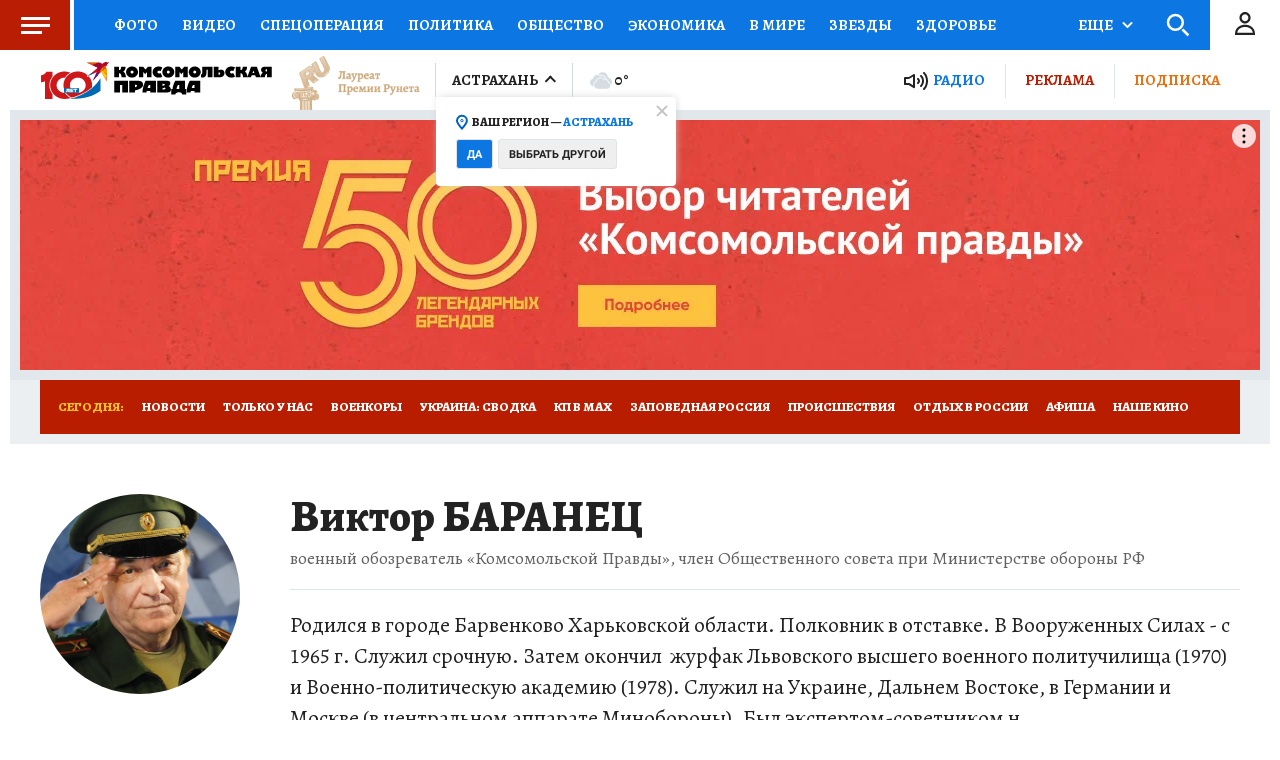

--- FILE ---
content_type: text/html
request_url: https://tns-counter.ru/nc01a**R%3Eundefined*kp_ru/ru/UTF-8/tmsec=kp_ru/952563720***
body_size: -74
content:
0EB77512697C67CCX1769760716:0EB77512697C67CCX1769760716